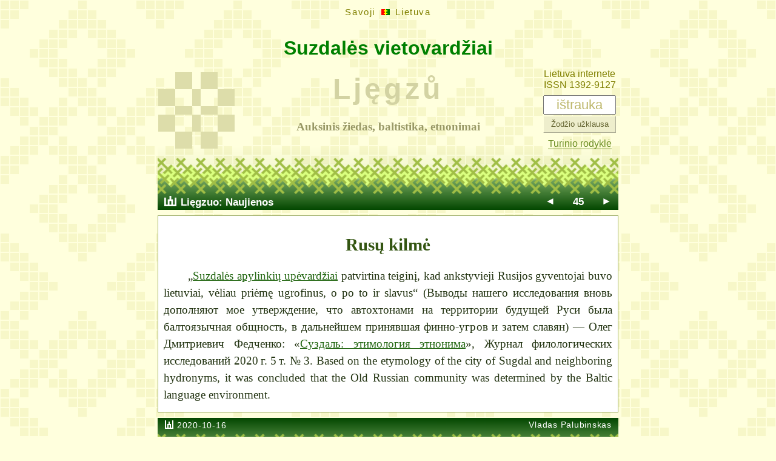

--- FILE ---
content_type: text/html; charset=utf-8
request_url: https://az.on.lt/rusu-kilme
body_size: 3478
content:
<!DOCTYPE HTML>
		<html lang=lt><head>
<meta charset=utf-8>
<meta name=viewport content="width=device-width, initial-scale=1">
<meta name=generator content="Hiawatha Textpattern Textile">
<meta name=urn content="urn:issn:ISSN-1392-9127"> 
<meta name=copyright content=Tauta title="Indoeuropiečiai - ljedių palikuonys lietiai, jietiai, getai, hetai, lydiai, getviečiai, getvingai, jedvįįgai, lietuvninkai, lietuviečiai, lietviokai, litvakai, litvinai, leitiai, leičiai, liaciai, liatviai, lietviai, lietuviai">
<meta name=publisher content="Vladas Palubinskas" title="Žinyno autorius ir leidėjas, serverio savininkas ir tvarkytojas, WWW buveinės įkūrėjas ir prižiūrėtojas, SQL ir XSLT architektas, HTML ir CSS dailidė">
<meta name=author content="Palubinskas Vladas Broniaus Jono Kazio Juozo">
<meta name="description" content="Suzdalės vietovardžiai"> 
<meta name="keywords" content="Auksinis žiedas,baltistika,etnonimai"> 
<link rel=shortlink title="Straipsnio numeris - tinklapio URI" href="/?id=45">
<link rel=canonical title="Trumpas švarus šio pranešimo URL" href="https://az.on.lt/rusu-kilme"> 
<link rel=author title="Vladas Palubinskas" href="https://vladas.palubinskas.lt/">
<link rel=license title="Žinių šaltiniai ir žinyno talkininkai" href="/padekos">
<link rel=help title="Kaip susigaudyti ir naudotis žinynu" href="/patarimai">
<link rel=start title="Žinyno pradžia - pirmasis lapas (titulas)" href="/legua">
<link rel=index title="Žinyno viršelis (turinio rodyklė ir naujienos)" href="/lt">
<link rel=contents title="Žinyno sandara ir visų lapų sąvadas" href="/sitemap">
<link rel=alternate title="Naujienų prenumerata" type="application/atom+xml" href="/atom/">
<link rel=icon type="image/x-icon" sizes="16x16 32x32 48x48 64x64 96x96 128x128" href="/css/reguo.png">
<link rel=stylesheet type="text/css" media=all href="/themes/reguo/styles/reguo.css">
	<style> p#definition, p#h1 {text-align:center}
p#definition a {color:#BB8} p#h1 a {text-decoration:none}
dl.skelbimai p {font-size:97%; line-height:1.2em; text-indent:0; text-align:left}
dl.skelbimai dt {margin-top:1em; padding-top:1ex; border-top:1px solid #DE9}
dl.skelbimai dd {margin-bottom:1em}</style>
	<title> 
Rusų kilmė - Suzdalės vietovardžiai
	</title>
		</head><body>

	<nav id=tt style="color:olive; font-size:0.96em; letter-spacing:0.2ex">
Savoji&ensp;<a href="//on.lt/category/mokslas/"><img alt="‡" src="/css/li.png" width=14 height=10></a>&ensp;Lietuva</nav>

				<main id=reguva>

		<header id=lingua>
	<h1 id=description>
Suzdalės vietovardžiai</h1>
		</header>

			<div id=caption>
	<figure id=logo><a rel=index href=lt title="Žinyno viršelis su sandaros rodykle">
<img alt="Naujienos - ženklas" src="/css/naujenos126.png" width=126 height=126></a></figure>
		<aside style="margin:-0.4em auto 0.4em">
	<p id=issn>
Lietuva internete<br>
ISSN 1392-9127</p>
	<form id=uzklausa method=get action="/">
<input name=q type=text value='ištrauka' onclick='if (this.value=="ištrauka") {this.value="";}' onblur='if (this.value=="") {this.value="ištrauka";};'><br>
<label for=q><button id=q> Žodžio&nbsp;užklausa </button></label>
	</form>
	<p style="margin:1ex auto"><a rel=contents href=sitemap title="Visų žinyno tinklapių sąvadas (sitemap)">
Turinio rodyklė</a></p>
		</aside>
			</div><!-- caption -->

	<p id=h1><a rel=start href=legua title="Žinyno pradžia - pirmasis lapas (titulas)">
Ljęgzů</a></p>
	<p id=definition>
Auksinis žiedas, baltistika, etnonimai</p>

			<div id=lubos>
<p style="margin:0">&nbsp;</p><p class=pynia>&nbsp;</p>
		<nav id=vieta style="background-color:transparent"> 
	<p id=psl><a rel=prev href="https://az.on.lt/dniepro-upevardziai" title="Dniepro upėvardžiai">
◄</a> <abbr title="ID - pastovus šio pranešimo numeris žinyne">
45</abbr> <a rel=next href="https://az.on.lt/tanais-donas" title="Tanais Donas">
►</a></p>
	<p id=takas><a rel=index href=lt title="Žinyno viršelis (sandaros rodyklė ir naujienos)">
<img alt="Liezguo - kalbų raidos žinyno ženklas" width=20 height=17 src="/css/lingua.png"></a>
	<a rel=start href=legua title="Žinyno pradžia - pirmasis tinklalapis (titulas)">
Lięgzuo</a>: <a rel=section href="/naujenos/" title="Žinyno skiltis">
Naujienos</a></p> 
		</nav>
			</div><!-- lubos -->

			<article style="border-color:#9A6">
			
		
	<header><h2>
Rusų kilmė
	</h2></header>

<p>„<a href="https://cloud.online.lt/s/ziugzdeliai">Suzdalės apylinkių upėvardžiai</a> patvirtina teiginį, kad ankstyvieji Rusijos gyventojai buvo lietuviai, vėliau priėmę ugrofinus, o po to ir slavus“ <span lang=ru>(Выводы нашего исследования вновь дополняют мое утверждение, что автохтонами на территории будущей Руси была балтоязычная общность, в дальнейшем принявшая финно-угров и затем славян) — Олег Дмитриевич Федченко: «<a href="//naukaru.ru/ru/nauka/article/38481/view">Суздаль: этимология этнонима</a>», Журнал филологических исследований 2020 г. 5 т. № 3</span>. <span lang="en">Based on the etymology of the city of Sugdal and neighboring hydronyms, it was concluded that the Old Russian community was determined by the Baltic language environment.</span></p>

	
		
			
			</article>

			<div id=grindys>
		<footer id=savastis style="background-color:transparent">
	<p id=pac><a rel=author title="Žinyno autorius, dailidė ir leidėjas" href="//vladas.palubinskas.lt/">
Vladas Palubinskas</a></p>
	<p><a rel=index title="Žinyno viršelis (sandaros rodyklė ir naujienos)" href="/naujenos/">
<img alt="ǈęzgů - kalbų raidos žinyno ženklas" src="/css/lieguo.png"></a> 
2020-10-16</p> 
		</footer>
<p class=pynia>&emsp;</p><p>&emsp;</p>
			</div><!-- grindys -->

				</main>

	<nav id=tm style="text-align:center; margin-bottom:1em"><a title="Kaip susigaudyti ir naudotis žinynu" href="/patarimai">
patarimai</a> &ensp;  <a rel=index title="Žinyno viršelis (sandaros rodyklė ir naujienos)" href="/lt">
<img alt="Ljęzgů - kalbų raidos žinyno ženklas" src="/css/reguo.png" style="height:auto; width:21px; margin-bottom:-3px"></a> &ensp; 
<a title="Žinių šaltiniai ir žinyno talkininkai" href="/padekos">padėkos</a>&ensp;</nav>

		<div id="disqus_thread"></div>
	<script>
var disqus_shortname = 'lieguo';
var disqus_config = function () {
	this.page.url = 'https://az.on.lt/rusu-kilme';
	this.page.identifier = '45';
	this.page.title = 'Rusų kilmė';
};
(function() { 
	var d = document, s = d.createElement('script');
	s.src = '//lieguo.disqus.com/embed.js';
	s.setAttribute('data-timestamp', +new Date());
	(d.head || d.body).appendChild(s);
})();
(function () {
	var s = document.createElement('script'); s.async = true;
	s.type = 'text/javascript';
	s.src = '//lieguo.disqus.com/embed.js';
	(document.getElementsByTagName('HEAD')[0] || document.getElementsByTagName('BODY')[0]).appendChild(s);
}());
	</script>
	<noscript><p>
Atsiliepimus aptarnauja <a href="//on.lt/atsiliepimu-taryba"><span class="logo-disqus">Disq.us</span></a> - veikia tik neišjungus JavaScript.</p></noscript>
	<script id="dsq-count-scr" src="//lieguo.disqus.com/count.js" async></script>

<!-- txp::remark / -->
	

	</body></html>

<!-- Trace summary:
Runtime   : 23.29 ms
Query time: 17.20 ms
Queries   : 11
Memory (*): 703 kB
Pages     : skelbimai
Forms     : disqus_legua
-->


--- FILE ---
content_type: text/css
request_url: https://az.on.lt/themes/reguo/styles/reguo.css
body_size: 3236
content:
	@media print {
aside, nav, figure#logo, header#lingua, div#debesys, div#pieva, .temp, #disqus_thread {display:none}
body main article {border:0 solid white}
	} @media (max-width:753px) {
main#ljezguo {margin-top:-1.4em}
	} @media (max-width:640px) {
main#ljezguo h2 {margin-bottom:1em}
main article {margin:0 auto}
article figure {margin-left:0; margin-right:0}
article figure.txt {margin-top:1em; font-size:1.3em}
article figure.txt b {font-size:3em}
nav p#pirmyn, p#atgal {width:auto}
nav p#knyga {clear:both}
	} @media (max-width:515px) {
main article table.dl {margin:0 1em}
main article blockquote {margin:1em}
main dl.skelbimai dd {margin-left:1em}
article ul, article ol {padding-left:1em}
main article p {text-indent:1em}
	} @media (max-width:380px) {
main article {padding:2px}
main article table.dl {margin:0}  /* -480 */
main article blockquote {margin:1ex}
main dl.skelbimai dd {margin-left:1ex}
article ul, article ol {padding-left:1ex}
main article p {text-indent:1ex}

	} body {
background: #ffd url(/css/drobe.png) repeat
	} div#debesys, div#grindys {
background: linear-gradient(to bottom, #040 0, #2609 45%, #3911 55%, #Cf30 100%);
background: -o-linear-gradient(to bottom, rgba(3,71,0,1) 0, rgba(94,150,75,0.9) 45%, rgba(109,161,80,0.1) 55%, rgba(198,224,112,0) 100%);
background: linear-gradient(to bottom, rgba(3,71,0,1) 0, rgba(94,150,75,0.9) 45%, rgba(109,161,80,0.1) 55%, rgba(198,224,112,0) 100%)
	} div#pieva, div#lubos {
background: linear-gradient(to top, #040 0, #2609 45%, #3911 55%, #Cf30 100%);
background: -o-linear-gradient(to top, rgba(3,71,0,1) 0, rgba(94,150,75,0.9) 45%, rgba(109,161,80,0.1) 55%, rgba(198,224,112,0) 100%);
background: linear-gradient(to top, rgba(3,71,0,1) 0, rgba(94,150,75,0.9) 45%, rgba(109,161,80,0.1) 55%, rgba(198,224,112,0) 100%)
	} main#ljezguo {
background: #ffC url(/css/legua5.png) top center no-repeat
	} p.pynia {
background:  transparent center repeat-x url(/css/pynia.png);
height: 4em;
margin: 0;
	} p.pynia + p {
margin: 1ex
	} p#ne { /* 404 */
text-indent: 0;
letter-spacing: 0.2ex;
font: 900 5em/2em Verdana, Arial, sans-serif;
color: #CC9; /* 786 */
	} b {
color: #231

	} html#sriautas {
scroll-behavior: smooth;
	} body, main, #caption, #anonsai, #disqus_thread {
margin: auto
	} main#ljezguo {
max-width: 736px;
	} main#klaida, main#lingva, main#reguva, div#caption, section#anonsai, div#disqus_thread {
max-width: 760px
	} nav#aplinka {
max-width: 766px

	} figure#logo {
float: left;
margin: 0;
width: 128px;
height: 130px;
	} aside {
width: 128px;
height: 130px;
min-width: max-content;
float: right;
text-align: center;
color: olive;
	} aside input {
color: darkkhaki;
	} aside a {
text-decoration: none
	} aside a:link {
color: olivedrab;
border-bottom: 1px solid olivedrab;
	} aside a:visited {
color: olive;
	} aside a:hover {
color: green;
border-bottom: 1px solid lime;
	} input {
width: 112px;
font-size: 1.4em;
text-align: center;
	} button {
width: 120px;
line-height: 2;
padding: 0;
margin-top: 2px;
font-size: small;
font-weight: normal;
font-family: Arial, sans-serif;
border: thin outset #ffd;
background-color: #eec;
color: #663;
	} aside {
font-family: Arial, Helvetica, sans-serif;
	} p#did {
letter-spacing: 0.4px;
margin-top: -0.2em;
	} p#issn {
margin: 0 0 1ex;
	} p#definition {
font: bold 1.2em 'Palatino Linotype', 'URW Palladio L', serif;
color: #996;

	} header#lingua {
text-align: center
	} #lingua h1, #lingua h2, #legua h1, #legua h2, h1#lieguo, p#h1 {
font-family: Verdana, Tahoma, sans-serif
	} #lingua h2 {
color:green
	} #legua h2 {
color: #ffC;
background-color: #004c07;
font-size: 107%;
text-align: center;
margin-top: 400px;
margin-bottom: 2em;
clear: both;
	} #legua h1 {
padding: 0.4ex 0 0 1ex;
letter-spacing: 0.2ex;
color: #AC3;
	} #lingua h1 {
color: green;
	} h1#description {
clear: both;
	} h1#lieguo, p#h1 {
margin: 0 0 0.5em;
letter-spacing: 0.2ex;
font-size: 3em;
font-weight: bold;
	} h1#lieguo a, p#h1 a {
color: #D3D3A3;
	} h1#lieguo a:hover, p#h1 a:hover, figure a img:hover, nav#vieta img:hover, nav#tm img:hover, nav#footer img:hover, footer img:hover {
opacity: 0.7;
	} header a, figure a, nav#radybos a, nav#vieta a, nav#aplinka a, nav#tm a, nav#tt a, nav#footer a, footer a {
border:0; text-decoration:none;

	} nav#tt {
padding: 0.7em 0;
font: 0.8em Arial, Helvetica, sans-serif;
text-align: center;
color: white;
	} nav#tt b {
color: #CC9;
	} p#psl {
width: 110px;
display: flex;
justify-content: space-between;
	} p#psl, p#knyga {
text-align: center;
	} p#psl, p#pac, p#pirmyn {
float: right;
text-align: right;
	} p#atgal {
float: left
	} p#psl abbr {
text-decoration: none
	} p#psl a {
margin-top: -0.1ex
	} p#takas, p#psl, footer p {
margin: 0
	} nav#vieta {
padding: 0.1em 11px;
font: bold 107% Tahoma, sans-serif;
	} nav#vieta, footer#savastis {
color: white;
background-color: green;
	} footer#savastis {
padding: 0.2em 11px 0.25em;
letter-spacing: 0.1ex;
font-size: 0.9em;
font-family: 'Trebuchet MS', sans-serif;
	} footer#savastis img {
margin-bottom:-0.13em;
	} nav#vieta img {
margin-bottom:-0.1ex;
margin-right: 0.2ex;
	} nav#footer {
margin: 0.2em 0 0;
padding-bottom: 0.8ex;
font: bold 0.8em Verdana, sans-serif;
text-align: center;
	} nav#vieta a:link, nav#footer a:link, footer a:link {
color: white
	} nav#vieta a:visited, nav#footer a:visited, footer a:visited {
color: #ffC
	} nav#vieta a:hover, nav#footer a:hover, footer a:hover {
color: #Cf0
	} nav#aplinka a:link, nav#tm a:link {
color: #060
	} nav#aplinka a:visited, nav#tm a:visited {
color: #452
	} nav#aplinka a:hover, nav#tm a:hover {
color: green;
border-bottom: 1px solid limegreen;
	} p#pirmyn, p#atgal {
width: 42%;
white-space: nowrap;
margin: 0;
	} nav#aplinka {
margin: 1.5em auto -1em;
	} nav#aplinka, nav#tm {
font: bold 107% Verdana, sans-serif;
color: #060;

	} #anonsai h3 {
padding: 0.3ex;
margin-bottom: 0;
text-align: center;
font: bold 107% Verdana, Tahoma, sans-serif;
background-color: green;
color: white;
	} #anonsai article {
display: flex;
flex-flow: row wrap;
justify-content: space-between;
	} #anonsai article section {
max-width: 350px;
margin: 0 auto;
	} #anonsai article section h4 {
margin: 1ex auto;
	} #anonsai article section p {
margin: 0;

	} article {
margin-top: 1ex;
margin-bottom: 1ex;
padding: 9px;
-webkit-hyphenate-character: auto; -webkit-hyphens: auto; -ms-hyphens: auto; 
hyphens: auto;
background-color: white;
border: 1px solid olive;
font: 1.2em/1.5em 'Palatino Linotype', 'URW Palladio L', serif;
	} article a:link {
color: #261;
	} article a:visited {
color: #453;
	} article a:hover {
color: green;
background-color: #ffC;
border-bottom: 1px solid limegreen;
text-decoration: none;
	} article p, article dl, article ol, article ul, article table {
color: #231;
	} article blockquote {
margin: 0 40px;
	} article blockquote p {
text-indent: 0;
	} article blockquote p strong {
color: inherit;
	} article p.cit {
margin-top: -0.2em;
text-align: right;
text-indent: 0;
font-size: 0.8em;
line-height: normal;
color: #660;
	} article p.cit:before {
content: "\2014" " ";
	} article h1, article h2, article h3, article h4, article strong {
color: #351;
	} article header h3 {
font-size: larger;
	} article header, article header p, article h3, article h4 {
text-align: center;
	} .ne { /* h span */
font-weight: normal;
	} article header dl, article header p, p.prastai {
color: #471;
font-size: 96%;
line-height: normal;
text-indent: unset;
	} article header dt:before {
content: "";
display: block;
	} article header dt, header dd {
display: inline;
margin-left: 0;
	} article header dl {
margin: 0 auto 1ex;
	} article header p {
margin: -1em auto 1ex;
	} article header p + p {
margin-top: -1ex;
	} article p {
text-indent: 40px;
text-align: justify;
	} article p, article ol, article ul, article li {
margin: 0.3em 0;
	} article table.dl {
margin: 0 auto;
overflow-x: hidden;
	} article blockquote, ul.bq, ol.bq, table.dl {
line-height: 1.3em;
font-size: 96%;
color: olive;
	} blockquote p, ul.bq strong, ol.bq strong, table.dl strong {
color: olive;

	} ol.az {
padding-left: 0;
list-style-type: none;
	} ol.az li {
padding-left: 40px;
background: white left no-repeat;
min-height: 31px;
	} ol.daug li {
background-position: 0 1ex;
	} ol.metodika li {
background-image: url(/css/metodika.png)
	} ol.gramatika li {
background-image: url(/css/gramatika.png)
	} ol.az li.gramatika {
background-image: url(/css/gramatika.png)
	} ol.az li.metodika {
background-image: url(/css/metodika.png)
	} ol.az li.vertimai {
background-image: url(/css/vertimai.png)
	} ol.az li.onomastika {
background-image: url(/css/onomastika.png)
	} ol.az li.etimologija {
background-image: url(/css/etimologia.png)
	} ol.az li.tlkz {
background-image: url(/css/tlkz.png)
	} ol.az li.naujenos {
background-image: url(/css/naujenos31pt.png)
	} ol.az li.reguo {
background-image: url(/css/legua30p.png)
	} ul.le {
list-style-image: url(/css/le.png)
	} ul.on {
list-style-image: url(https://www.on.lt/li.png)
	} p.li {
background: no-repeat 18px 10px url(https://www.on.lt/li.png);
	} img.hr {
vertical-align: middle;
	} p.skirtukas, p.galas, p.hr {
background: url("/css/hr.png") center no-repeat;
	} article figure.vaizdas img {
width: 100%;
display: block;
	} article figure img, iframe, video {
max-width: 100%;
height: auto;
border: none;
	} article figure iframe, video {
aspect-ratio: 16/9;
	} figure.vaizdas {
margin: 1em auto;
	} figure#esminis {
margin-bottom: 0;
	} #esminis figcaption {
padding-bottom: 0.8ex;
	} figcaption {
font-size: 0.8em;
line-height: normal;
	} figure.txt {
margin: 1.7em 0 0.2em;
color: #996;
line-height: 1.5em;
font-size: 1.7em;
	} figure.txt b {
font-size: 5em;
color: #CC9;
	} figure {
text-align: center;
margin-bottom: inherit;
	} a img {
border: 0 none;

	} nav#turinys {
display: flex;
flex-flow: row wrap;
justify-content: space-around;
text-align: center;
	} #turinys section {
max-width: 180px;
min-width: 130px;
margin: 1em auto;
	} #turinys figure {
margin: 0;
top: 2em;
position: relative;
	} #turinys figure:hover {
position: unset;
	} #turinys header {
position: relative;
z-index: 1;
padding: 1ex;
border: 1px solid #9C6;
background-color: #ffC;	 /* #ffC6 */
color: olive;
	} #turinys header:hover {
border-color: limegreen;
background-color: #ffD;	 /* #ffEC */
	} #turinys h3 {
background-color: #EEB;
font-family: Verdana, sans-serif;
padding: 0.6ex 0 0.8ex;
margin: 0;
	} #turinys p {
margin: 1.5ex 0 0.5ex;
font-family: Arial, Helvetica, sans-serif;
	} #turinys ol {
margin: 0 auto;
padding-left: 20px;   /* 20px webkit unset centruoja be numerių, 36px MS */
width:-moz-fit-content; width:-webkit-fit-content; width: fit-content;
font: 1.1em/1.6em 'Trebuchet MS', Arial, Helvetica, sans-serif;
text-align: left;
	} #turinys div#lt-eu {
font: 1.1em/1.6em 'Trebuchet MS', Arial, Helvetica, sans-serif;
	} #turinys a {
font-weight: bolder;
text-decoration: none;
	} #turinys a:link {
color: #070;
	} #turinys a:visited {
color: #796;
	} #turinys a:hover {
color: #090;
	} #turinys ol a:hover, #lt-eu a:hover {
border-bottom: 1px solid limegreen;

	} nav#radybos {
display: flex;
flex-flow: row wrap;
justify-content: space-around;
	} #radybos section {
width: 48ex;
margin: 1em auto;
padding: 1ex;
border: 1px solid #cc9;
background-color:#ffE;
	} #radybos section:hover {
background-color: #ffC;
border-color: #9C6;
	} #radybos img {
vertical-align: middle;
	} #radybos h3 {
color: #060;
background-color: #EEB;
font-family: Arial, sans-serif;
margin: 0;
	} #radybos p {
margin-bottom: 0;
font-family: Arial, Helvetica, sans-serif;
	} #radybos a {
color: #241

	} div#disqus_thread {
background-color: #ffd
	} #disqus_thread a:link {
color: green
	} 
